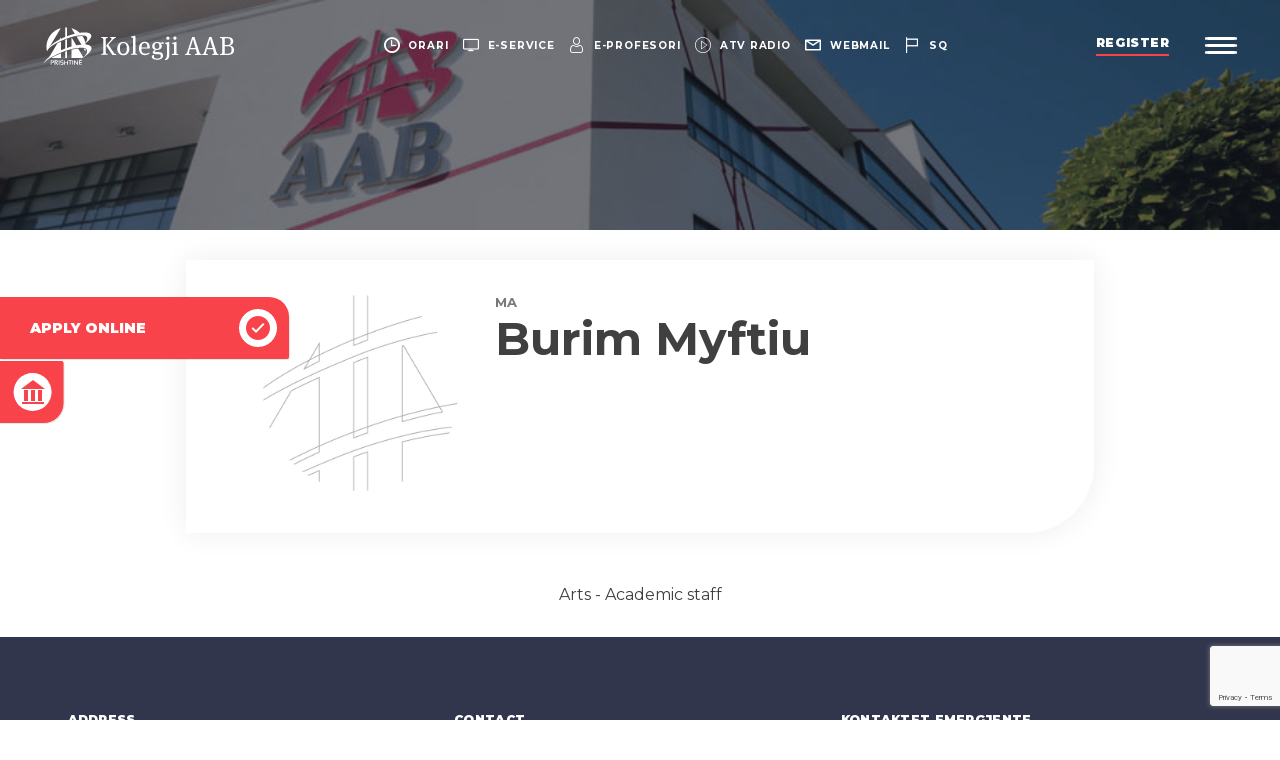

--- FILE ---
content_type: text/html; charset=utf-8
request_url: https://www.google.com/recaptcha/api2/anchor?ar=1&k=6LcmaJMUAAAAAGtB5Bw8vvDV8hMPzrCFliD5F-yU&co=aHR0cHM6Ly9hYWItZWR1Lm5ldDo0NDM.&hl=en&v=N67nZn4AqZkNcbeMu4prBgzg&size=invisible&anchor-ms=20000&execute-ms=30000&cb=xrit4bqyu3kg
body_size: 48636
content:
<!DOCTYPE HTML><html dir="ltr" lang="en"><head><meta http-equiv="Content-Type" content="text/html; charset=UTF-8">
<meta http-equiv="X-UA-Compatible" content="IE=edge">
<title>reCAPTCHA</title>
<style type="text/css">
/* cyrillic-ext */
@font-face {
  font-family: 'Roboto';
  font-style: normal;
  font-weight: 400;
  font-stretch: 100%;
  src: url(//fonts.gstatic.com/s/roboto/v48/KFO7CnqEu92Fr1ME7kSn66aGLdTylUAMa3GUBHMdazTgWw.woff2) format('woff2');
  unicode-range: U+0460-052F, U+1C80-1C8A, U+20B4, U+2DE0-2DFF, U+A640-A69F, U+FE2E-FE2F;
}
/* cyrillic */
@font-face {
  font-family: 'Roboto';
  font-style: normal;
  font-weight: 400;
  font-stretch: 100%;
  src: url(//fonts.gstatic.com/s/roboto/v48/KFO7CnqEu92Fr1ME7kSn66aGLdTylUAMa3iUBHMdazTgWw.woff2) format('woff2');
  unicode-range: U+0301, U+0400-045F, U+0490-0491, U+04B0-04B1, U+2116;
}
/* greek-ext */
@font-face {
  font-family: 'Roboto';
  font-style: normal;
  font-weight: 400;
  font-stretch: 100%;
  src: url(//fonts.gstatic.com/s/roboto/v48/KFO7CnqEu92Fr1ME7kSn66aGLdTylUAMa3CUBHMdazTgWw.woff2) format('woff2');
  unicode-range: U+1F00-1FFF;
}
/* greek */
@font-face {
  font-family: 'Roboto';
  font-style: normal;
  font-weight: 400;
  font-stretch: 100%;
  src: url(//fonts.gstatic.com/s/roboto/v48/KFO7CnqEu92Fr1ME7kSn66aGLdTylUAMa3-UBHMdazTgWw.woff2) format('woff2');
  unicode-range: U+0370-0377, U+037A-037F, U+0384-038A, U+038C, U+038E-03A1, U+03A3-03FF;
}
/* math */
@font-face {
  font-family: 'Roboto';
  font-style: normal;
  font-weight: 400;
  font-stretch: 100%;
  src: url(//fonts.gstatic.com/s/roboto/v48/KFO7CnqEu92Fr1ME7kSn66aGLdTylUAMawCUBHMdazTgWw.woff2) format('woff2');
  unicode-range: U+0302-0303, U+0305, U+0307-0308, U+0310, U+0312, U+0315, U+031A, U+0326-0327, U+032C, U+032F-0330, U+0332-0333, U+0338, U+033A, U+0346, U+034D, U+0391-03A1, U+03A3-03A9, U+03B1-03C9, U+03D1, U+03D5-03D6, U+03F0-03F1, U+03F4-03F5, U+2016-2017, U+2034-2038, U+203C, U+2040, U+2043, U+2047, U+2050, U+2057, U+205F, U+2070-2071, U+2074-208E, U+2090-209C, U+20D0-20DC, U+20E1, U+20E5-20EF, U+2100-2112, U+2114-2115, U+2117-2121, U+2123-214F, U+2190, U+2192, U+2194-21AE, U+21B0-21E5, U+21F1-21F2, U+21F4-2211, U+2213-2214, U+2216-22FF, U+2308-230B, U+2310, U+2319, U+231C-2321, U+2336-237A, U+237C, U+2395, U+239B-23B7, U+23D0, U+23DC-23E1, U+2474-2475, U+25AF, U+25B3, U+25B7, U+25BD, U+25C1, U+25CA, U+25CC, U+25FB, U+266D-266F, U+27C0-27FF, U+2900-2AFF, U+2B0E-2B11, U+2B30-2B4C, U+2BFE, U+3030, U+FF5B, U+FF5D, U+1D400-1D7FF, U+1EE00-1EEFF;
}
/* symbols */
@font-face {
  font-family: 'Roboto';
  font-style: normal;
  font-weight: 400;
  font-stretch: 100%;
  src: url(//fonts.gstatic.com/s/roboto/v48/KFO7CnqEu92Fr1ME7kSn66aGLdTylUAMaxKUBHMdazTgWw.woff2) format('woff2');
  unicode-range: U+0001-000C, U+000E-001F, U+007F-009F, U+20DD-20E0, U+20E2-20E4, U+2150-218F, U+2190, U+2192, U+2194-2199, U+21AF, U+21E6-21F0, U+21F3, U+2218-2219, U+2299, U+22C4-22C6, U+2300-243F, U+2440-244A, U+2460-24FF, U+25A0-27BF, U+2800-28FF, U+2921-2922, U+2981, U+29BF, U+29EB, U+2B00-2BFF, U+4DC0-4DFF, U+FFF9-FFFB, U+10140-1018E, U+10190-1019C, U+101A0, U+101D0-101FD, U+102E0-102FB, U+10E60-10E7E, U+1D2C0-1D2D3, U+1D2E0-1D37F, U+1F000-1F0FF, U+1F100-1F1AD, U+1F1E6-1F1FF, U+1F30D-1F30F, U+1F315, U+1F31C, U+1F31E, U+1F320-1F32C, U+1F336, U+1F378, U+1F37D, U+1F382, U+1F393-1F39F, U+1F3A7-1F3A8, U+1F3AC-1F3AF, U+1F3C2, U+1F3C4-1F3C6, U+1F3CA-1F3CE, U+1F3D4-1F3E0, U+1F3ED, U+1F3F1-1F3F3, U+1F3F5-1F3F7, U+1F408, U+1F415, U+1F41F, U+1F426, U+1F43F, U+1F441-1F442, U+1F444, U+1F446-1F449, U+1F44C-1F44E, U+1F453, U+1F46A, U+1F47D, U+1F4A3, U+1F4B0, U+1F4B3, U+1F4B9, U+1F4BB, U+1F4BF, U+1F4C8-1F4CB, U+1F4D6, U+1F4DA, U+1F4DF, U+1F4E3-1F4E6, U+1F4EA-1F4ED, U+1F4F7, U+1F4F9-1F4FB, U+1F4FD-1F4FE, U+1F503, U+1F507-1F50B, U+1F50D, U+1F512-1F513, U+1F53E-1F54A, U+1F54F-1F5FA, U+1F610, U+1F650-1F67F, U+1F687, U+1F68D, U+1F691, U+1F694, U+1F698, U+1F6AD, U+1F6B2, U+1F6B9-1F6BA, U+1F6BC, U+1F6C6-1F6CF, U+1F6D3-1F6D7, U+1F6E0-1F6EA, U+1F6F0-1F6F3, U+1F6F7-1F6FC, U+1F700-1F7FF, U+1F800-1F80B, U+1F810-1F847, U+1F850-1F859, U+1F860-1F887, U+1F890-1F8AD, U+1F8B0-1F8BB, U+1F8C0-1F8C1, U+1F900-1F90B, U+1F93B, U+1F946, U+1F984, U+1F996, U+1F9E9, U+1FA00-1FA6F, U+1FA70-1FA7C, U+1FA80-1FA89, U+1FA8F-1FAC6, U+1FACE-1FADC, U+1FADF-1FAE9, U+1FAF0-1FAF8, U+1FB00-1FBFF;
}
/* vietnamese */
@font-face {
  font-family: 'Roboto';
  font-style: normal;
  font-weight: 400;
  font-stretch: 100%;
  src: url(//fonts.gstatic.com/s/roboto/v48/KFO7CnqEu92Fr1ME7kSn66aGLdTylUAMa3OUBHMdazTgWw.woff2) format('woff2');
  unicode-range: U+0102-0103, U+0110-0111, U+0128-0129, U+0168-0169, U+01A0-01A1, U+01AF-01B0, U+0300-0301, U+0303-0304, U+0308-0309, U+0323, U+0329, U+1EA0-1EF9, U+20AB;
}
/* latin-ext */
@font-face {
  font-family: 'Roboto';
  font-style: normal;
  font-weight: 400;
  font-stretch: 100%;
  src: url(//fonts.gstatic.com/s/roboto/v48/KFO7CnqEu92Fr1ME7kSn66aGLdTylUAMa3KUBHMdazTgWw.woff2) format('woff2');
  unicode-range: U+0100-02BA, U+02BD-02C5, U+02C7-02CC, U+02CE-02D7, U+02DD-02FF, U+0304, U+0308, U+0329, U+1D00-1DBF, U+1E00-1E9F, U+1EF2-1EFF, U+2020, U+20A0-20AB, U+20AD-20C0, U+2113, U+2C60-2C7F, U+A720-A7FF;
}
/* latin */
@font-face {
  font-family: 'Roboto';
  font-style: normal;
  font-weight: 400;
  font-stretch: 100%;
  src: url(//fonts.gstatic.com/s/roboto/v48/KFO7CnqEu92Fr1ME7kSn66aGLdTylUAMa3yUBHMdazQ.woff2) format('woff2');
  unicode-range: U+0000-00FF, U+0131, U+0152-0153, U+02BB-02BC, U+02C6, U+02DA, U+02DC, U+0304, U+0308, U+0329, U+2000-206F, U+20AC, U+2122, U+2191, U+2193, U+2212, U+2215, U+FEFF, U+FFFD;
}
/* cyrillic-ext */
@font-face {
  font-family: 'Roboto';
  font-style: normal;
  font-weight: 500;
  font-stretch: 100%;
  src: url(//fonts.gstatic.com/s/roboto/v48/KFO7CnqEu92Fr1ME7kSn66aGLdTylUAMa3GUBHMdazTgWw.woff2) format('woff2');
  unicode-range: U+0460-052F, U+1C80-1C8A, U+20B4, U+2DE0-2DFF, U+A640-A69F, U+FE2E-FE2F;
}
/* cyrillic */
@font-face {
  font-family: 'Roboto';
  font-style: normal;
  font-weight: 500;
  font-stretch: 100%;
  src: url(//fonts.gstatic.com/s/roboto/v48/KFO7CnqEu92Fr1ME7kSn66aGLdTylUAMa3iUBHMdazTgWw.woff2) format('woff2');
  unicode-range: U+0301, U+0400-045F, U+0490-0491, U+04B0-04B1, U+2116;
}
/* greek-ext */
@font-face {
  font-family: 'Roboto';
  font-style: normal;
  font-weight: 500;
  font-stretch: 100%;
  src: url(//fonts.gstatic.com/s/roboto/v48/KFO7CnqEu92Fr1ME7kSn66aGLdTylUAMa3CUBHMdazTgWw.woff2) format('woff2');
  unicode-range: U+1F00-1FFF;
}
/* greek */
@font-face {
  font-family: 'Roboto';
  font-style: normal;
  font-weight: 500;
  font-stretch: 100%;
  src: url(//fonts.gstatic.com/s/roboto/v48/KFO7CnqEu92Fr1ME7kSn66aGLdTylUAMa3-UBHMdazTgWw.woff2) format('woff2');
  unicode-range: U+0370-0377, U+037A-037F, U+0384-038A, U+038C, U+038E-03A1, U+03A3-03FF;
}
/* math */
@font-face {
  font-family: 'Roboto';
  font-style: normal;
  font-weight: 500;
  font-stretch: 100%;
  src: url(//fonts.gstatic.com/s/roboto/v48/KFO7CnqEu92Fr1ME7kSn66aGLdTylUAMawCUBHMdazTgWw.woff2) format('woff2');
  unicode-range: U+0302-0303, U+0305, U+0307-0308, U+0310, U+0312, U+0315, U+031A, U+0326-0327, U+032C, U+032F-0330, U+0332-0333, U+0338, U+033A, U+0346, U+034D, U+0391-03A1, U+03A3-03A9, U+03B1-03C9, U+03D1, U+03D5-03D6, U+03F0-03F1, U+03F4-03F5, U+2016-2017, U+2034-2038, U+203C, U+2040, U+2043, U+2047, U+2050, U+2057, U+205F, U+2070-2071, U+2074-208E, U+2090-209C, U+20D0-20DC, U+20E1, U+20E5-20EF, U+2100-2112, U+2114-2115, U+2117-2121, U+2123-214F, U+2190, U+2192, U+2194-21AE, U+21B0-21E5, U+21F1-21F2, U+21F4-2211, U+2213-2214, U+2216-22FF, U+2308-230B, U+2310, U+2319, U+231C-2321, U+2336-237A, U+237C, U+2395, U+239B-23B7, U+23D0, U+23DC-23E1, U+2474-2475, U+25AF, U+25B3, U+25B7, U+25BD, U+25C1, U+25CA, U+25CC, U+25FB, U+266D-266F, U+27C0-27FF, U+2900-2AFF, U+2B0E-2B11, U+2B30-2B4C, U+2BFE, U+3030, U+FF5B, U+FF5D, U+1D400-1D7FF, U+1EE00-1EEFF;
}
/* symbols */
@font-face {
  font-family: 'Roboto';
  font-style: normal;
  font-weight: 500;
  font-stretch: 100%;
  src: url(//fonts.gstatic.com/s/roboto/v48/KFO7CnqEu92Fr1ME7kSn66aGLdTylUAMaxKUBHMdazTgWw.woff2) format('woff2');
  unicode-range: U+0001-000C, U+000E-001F, U+007F-009F, U+20DD-20E0, U+20E2-20E4, U+2150-218F, U+2190, U+2192, U+2194-2199, U+21AF, U+21E6-21F0, U+21F3, U+2218-2219, U+2299, U+22C4-22C6, U+2300-243F, U+2440-244A, U+2460-24FF, U+25A0-27BF, U+2800-28FF, U+2921-2922, U+2981, U+29BF, U+29EB, U+2B00-2BFF, U+4DC0-4DFF, U+FFF9-FFFB, U+10140-1018E, U+10190-1019C, U+101A0, U+101D0-101FD, U+102E0-102FB, U+10E60-10E7E, U+1D2C0-1D2D3, U+1D2E0-1D37F, U+1F000-1F0FF, U+1F100-1F1AD, U+1F1E6-1F1FF, U+1F30D-1F30F, U+1F315, U+1F31C, U+1F31E, U+1F320-1F32C, U+1F336, U+1F378, U+1F37D, U+1F382, U+1F393-1F39F, U+1F3A7-1F3A8, U+1F3AC-1F3AF, U+1F3C2, U+1F3C4-1F3C6, U+1F3CA-1F3CE, U+1F3D4-1F3E0, U+1F3ED, U+1F3F1-1F3F3, U+1F3F5-1F3F7, U+1F408, U+1F415, U+1F41F, U+1F426, U+1F43F, U+1F441-1F442, U+1F444, U+1F446-1F449, U+1F44C-1F44E, U+1F453, U+1F46A, U+1F47D, U+1F4A3, U+1F4B0, U+1F4B3, U+1F4B9, U+1F4BB, U+1F4BF, U+1F4C8-1F4CB, U+1F4D6, U+1F4DA, U+1F4DF, U+1F4E3-1F4E6, U+1F4EA-1F4ED, U+1F4F7, U+1F4F9-1F4FB, U+1F4FD-1F4FE, U+1F503, U+1F507-1F50B, U+1F50D, U+1F512-1F513, U+1F53E-1F54A, U+1F54F-1F5FA, U+1F610, U+1F650-1F67F, U+1F687, U+1F68D, U+1F691, U+1F694, U+1F698, U+1F6AD, U+1F6B2, U+1F6B9-1F6BA, U+1F6BC, U+1F6C6-1F6CF, U+1F6D3-1F6D7, U+1F6E0-1F6EA, U+1F6F0-1F6F3, U+1F6F7-1F6FC, U+1F700-1F7FF, U+1F800-1F80B, U+1F810-1F847, U+1F850-1F859, U+1F860-1F887, U+1F890-1F8AD, U+1F8B0-1F8BB, U+1F8C0-1F8C1, U+1F900-1F90B, U+1F93B, U+1F946, U+1F984, U+1F996, U+1F9E9, U+1FA00-1FA6F, U+1FA70-1FA7C, U+1FA80-1FA89, U+1FA8F-1FAC6, U+1FACE-1FADC, U+1FADF-1FAE9, U+1FAF0-1FAF8, U+1FB00-1FBFF;
}
/* vietnamese */
@font-face {
  font-family: 'Roboto';
  font-style: normal;
  font-weight: 500;
  font-stretch: 100%;
  src: url(//fonts.gstatic.com/s/roboto/v48/KFO7CnqEu92Fr1ME7kSn66aGLdTylUAMa3OUBHMdazTgWw.woff2) format('woff2');
  unicode-range: U+0102-0103, U+0110-0111, U+0128-0129, U+0168-0169, U+01A0-01A1, U+01AF-01B0, U+0300-0301, U+0303-0304, U+0308-0309, U+0323, U+0329, U+1EA0-1EF9, U+20AB;
}
/* latin-ext */
@font-face {
  font-family: 'Roboto';
  font-style: normal;
  font-weight: 500;
  font-stretch: 100%;
  src: url(//fonts.gstatic.com/s/roboto/v48/KFO7CnqEu92Fr1ME7kSn66aGLdTylUAMa3KUBHMdazTgWw.woff2) format('woff2');
  unicode-range: U+0100-02BA, U+02BD-02C5, U+02C7-02CC, U+02CE-02D7, U+02DD-02FF, U+0304, U+0308, U+0329, U+1D00-1DBF, U+1E00-1E9F, U+1EF2-1EFF, U+2020, U+20A0-20AB, U+20AD-20C0, U+2113, U+2C60-2C7F, U+A720-A7FF;
}
/* latin */
@font-face {
  font-family: 'Roboto';
  font-style: normal;
  font-weight: 500;
  font-stretch: 100%;
  src: url(//fonts.gstatic.com/s/roboto/v48/KFO7CnqEu92Fr1ME7kSn66aGLdTylUAMa3yUBHMdazQ.woff2) format('woff2');
  unicode-range: U+0000-00FF, U+0131, U+0152-0153, U+02BB-02BC, U+02C6, U+02DA, U+02DC, U+0304, U+0308, U+0329, U+2000-206F, U+20AC, U+2122, U+2191, U+2193, U+2212, U+2215, U+FEFF, U+FFFD;
}
/* cyrillic-ext */
@font-face {
  font-family: 'Roboto';
  font-style: normal;
  font-weight: 900;
  font-stretch: 100%;
  src: url(//fonts.gstatic.com/s/roboto/v48/KFO7CnqEu92Fr1ME7kSn66aGLdTylUAMa3GUBHMdazTgWw.woff2) format('woff2');
  unicode-range: U+0460-052F, U+1C80-1C8A, U+20B4, U+2DE0-2DFF, U+A640-A69F, U+FE2E-FE2F;
}
/* cyrillic */
@font-face {
  font-family: 'Roboto';
  font-style: normal;
  font-weight: 900;
  font-stretch: 100%;
  src: url(//fonts.gstatic.com/s/roboto/v48/KFO7CnqEu92Fr1ME7kSn66aGLdTylUAMa3iUBHMdazTgWw.woff2) format('woff2');
  unicode-range: U+0301, U+0400-045F, U+0490-0491, U+04B0-04B1, U+2116;
}
/* greek-ext */
@font-face {
  font-family: 'Roboto';
  font-style: normal;
  font-weight: 900;
  font-stretch: 100%;
  src: url(//fonts.gstatic.com/s/roboto/v48/KFO7CnqEu92Fr1ME7kSn66aGLdTylUAMa3CUBHMdazTgWw.woff2) format('woff2');
  unicode-range: U+1F00-1FFF;
}
/* greek */
@font-face {
  font-family: 'Roboto';
  font-style: normal;
  font-weight: 900;
  font-stretch: 100%;
  src: url(//fonts.gstatic.com/s/roboto/v48/KFO7CnqEu92Fr1ME7kSn66aGLdTylUAMa3-UBHMdazTgWw.woff2) format('woff2');
  unicode-range: U+0370-0377, U+037A-037F, U+0384-038A, U+038C, U+038E-03A1, U+03A3-03FF;
}
/* math */
@font-face {
  font-family: 'Roboto';
  font-style: normal;
  font-weight: 900;
  font-stretch: 100%;
  src: url(//fonts.gstatic.com/s/roboto/v48/KFO7CnqEu92Fr1ME7kSn66aGLdTylUAMawCUBHMdazTgWw.woff2) format('woff2');
  unicode-range: U+0302-0303, U+0305, U+0307-0308, U+0310, U+0312, U+0315, U+031A, U+0326-0327, U+032C, U+032F-0330, U+0332-0333, U+0338, U+033A, U+0346, U+034D, U+0391-03A1, U+03A3-03A9, U+03B1-03C9, U+03D1, U+03D5-03D6, U+03F0-03F1, U+03F4-03F5, U+2016-2017, U+2034-2038, U+203C, U+2040, U+2043, U+2047, U+2050, U+2057, U+205F, U+2070-2071, U+2074-208E, U+2090-209C, U+20D0-20DC, U+20E1, U+20E5-20EF, U+2100-2112, U+2114-2115, U+2117-2121, U+2123-214F, U+2190, U+2192, U+2194-21AE, U+21B0-21E5, U+21F1-21F2, U+21F4-2211, U+2213-2214, U+2216-22FF, U+2308-230B, U+2310, U+2319, U+231C-2321, U+2336-237A, U+237C, U+2395, U+239B-23B7, U+23D0, U+23DC-23E1, U+2474-2475, U+25AF, U+25B3, U+25B7, U+25BD, U+25C1, U+25CA, U+25CC, U+25FB, U+266D-266F, U+27C0-27FF, U+2900-2AFF, U+2B0E-2B11, U+2B30-2B4C, U+2BFE, U+3030, U+FF5B, U+FF5D, U+1D400-1D7FF, U+1EE00-1EEFF;
}
/* symbols */
@font-face {
  font-family: 'Roboto';
  font-style: normal;
  font-weight: 900;
  font-stretch: 100%;
  src: url(//fonts.gstatic.com/s/roboto/v48/KFO7CnqEu92Fr1ME7kSn66aGLdTylUAMaxKUBHMdazTgWw.woff2) format('woff2');
  unicode-range: U+0001-000C, U+000E-001F, U+007F-009F, U+20DD-20E0, U+20E2-20E4, U+2150-218F, U+2190, U+2192, U+2194-2199, U+21AF, U+21E6-21F0, U+21F3, U+2218-2219, U+2299, U+22C4-22C6, U+2300-243F, U+2440-244A, U+2460-24FF, U+25A0-27BF, U+2800-28FF, U+2921-2922, U+2981, U+29BF, U+29EB, U+2B00-2BFF, U+4DC0-4DFF, U+FFF9-FFFB, U+10140-1018E, U+10190-1019C, U+101A0, U+101D0-101FD, U+102E0-102FB, U+10E60-10E7E, U+1D2C0-1D2D3, U+1D2E0-1D37F, U+1F000-1F0FF, U+1F100-1F1AD, U+1F1E6-1F1FF, U+1F30D-1F30F, U+1F315, U+1F31C, U+1F31E, U+1F320-1F32C, U+1F336, U+1F378, U+1F37D, U+1F382, U+1F393-1F39F, U+1F3A7-1F3A8, U+1F3AC-1F3AF, U+1F3C2, U+1F3C4-1F3C6, U+1F3CA-1F3CE, U+1F3D4-1F3E0, U+1F3ED, U+1F3F1-1F3F3, U+1F3F5-1F3F7, U+1F408, U+1F415, U+1F41F, U+1F426, U+1F43F, U+1F441-1F442, U+1F444, U+1F446-1F449, U+1F44C-1F44E, U+1F453, U+1F46A, U+1F47D, U+1F4A3, U+1F4B0, U+1F4B3, U+1F4B9, U+1F4BB, U+1F4BF, U+1F4C8-1F4CB, U+1F4D6, U+1F4DA, U+1F4DF, U+1F4E3-1F4E6, U+1F4EA-1F4ED, U+1F4F7, U+1F4F9-1F4FB, U+1F4FD-1F4FE, U+1F503, U+1F507-1F50B, U+1F50D, U+1F512-1F513, U+1F53E-1F54A, U+1F54F-1F5FA, U+1F610, U+1F650-1F67F, U+1F687, U+1F68D, U+1F691, U+1F694, U+1F698, U+1F6AD, U+1F6B2, U+1F6B9-1F6BA, U+1F6BC, U+1F6C6-1F6CF, U+1F6D3-1F6D7, U+1F6E0-1F6EA, U+1F6F0-1F6F3, U+1F6F7-1F6FC, U+1F700-1F7FF, U+1F800-1F80B, U+1F810-1F847, U+1F850-1F859, U+1F860-1F887, U+1F890-1F8AD, U+1F8B0-1F8BB, U+1F8C0-1F8C1, U+1F900-1F90B, U+1F93B, U+1F946, U+1F984, U+1F996, U+1F9E9, U+1FA00-1FA6F, U+1FA70-1FA7C, U+1FA80-1FA89, U+1FA8F-1FAC6, U+1FACE-1FADC, U+1FADF-1FAE9, U+1FAF0-1FAF8, U+1FB00-1FBFF;
}
/* vietnamese */
@font-face {
  font-family: 'Roboto';
  font-style: normal;
  font-weight: 900;
  font-stretch: 100%;
  src: url(//fonts.gstatic.com/s/roboto/v48/KFO7CnqEu92Fr1ME7kSn66aGLdTylUAMa3OUBHMdazTgWw.woff2) format('woff2');
  unicode-range: U+0102-0103, U+0110-0111, U+0128-0129, U+0168-0169, U+01A0-01A1, U+01AF-01B0, U+0300-0301, U+0303-0304, U+0308-0309, U+0323, U+0329, U+1EA0-1EF9, U+20AB;
}
/* latin-ext */
@font-face {
  font-family: 'Roboto';
  font-style: normal;
  font-weight: 900;
  font-stretch: 100%;
  src: url(//fonts.gstatic.com/s/roboto/v48/KFO7CnqEu92Fr1ME7kSn66aGLdTylUAMa3KUBHMdazTgWw.woff2) format('woff2');
  unicode-range: U+0100-02BA, U+02BD-02C5, U+02C7-02CC, U+02CE-02D7, U+02DD-02FF, U+0304, U+0308, U+0329, U+1D00-1DBF, U+1E00-1E9F, U+1EF2-1EFF, U+2020, U+20A0-20AB, U+20AD-20C0, U+2113, U+2C60-2C7F, U+A720-A7FF;
}
/* latin */
@font-face {
  font-family: 'Roboto';
  font-style: normal;
  font-weight: 900;
  font-stretch: 100%;
  src: url(//fonts.gstatic.com/s/roboto/v48/KFO7CnqEu92Fr1ME7kSn66aGLdTylUAMa3yUBHMdazQ.woff2) format('woff2');
  unicode-range: U+0000-00FF, U+0131, U+0152-0153, U+02BB-02BC, U+02C6, U+02DA, U+02DC, U+0304, U+0308, U+0329, U+2000-206F, U+20AC, U+2122, U+2191, U+2193, U+2212, U+2215, U+FEFF, U+FFFD;
}

</style>
<link rel="stylesheet" type="text/css" href="https://www.gstatic.com/recaptcha/releases/N67nZn4AqZkNcbeMu4prBgzg/styles__ltr.css">
<script nonce="fungSKM_NyuCVVQ5b0VTqQ" type="text/javascript">window['__recaptcha_api'] = 'https://www.google.com/recaptcha/api2/';</script>
<script type="text/javascript" src="https://www.gstatic.com/recaptcha/releases/N67nZn4AqZkNcbeMu4prBgzg/recaptcha__en.js" nonce="fungSKM_NyuCVVQ5b0VTqQ">
      
    </script></head>
<body><div id="rc-anchor-alert" class="rc-anchor-alert"></div>
<input type="hidden" id="recaptcha-token" value="[base64]">
<script type="text/javascript" nonce="fungSKM_NyuCVVQ5b0VTqQ">
      recaptcha.anchor.Main.init("[\x22ainput\x22,[\x22bgdata\x22,\x22\x22,\[base64]/[base64]/[base64]/[base64]/[base64]/[base64]/KGcoTywyNTMsTy5PKSxVRyhPLEMpKTpnKE8sMjUzLEMpLE8pKSxsKSksTykpfSxieT1mdW5jdGlvbihDLE8sdSxsKXtmb3IobD0odT1SKEMpLDApO08+MDtPLS0pbD1sPDw4fFooQyk7ZyhDLHUsbCl9LFVHPWZ1bmN0aW9uKEMsTyl7Qy5pLmxlbmd0aD4xMDQ/[base64]/[base64]/[base64]/[base64]/[base64]/[base64]/[base64]\\u003d\x22,\[base64]\x22,\x22bVtVw74Rwow6wr7DksK4w7fDlXZWw7EKw7vDrB07ccOVwpx/ZsKfIkbCnwrDsEorQMKfTVnCoRJkIsKnOsKNw4vCuwTDqEQ9wqEEwrB7w7Nkw6PDnMO1w6/DkcKvfBfDuho2U1hrFxILwrpfwoklwodGw5t2Ph7CthHCn8K0wos6w6Niw4fCp24Aw4bClAnDm8Kaw7TChErDqS3CuMOdFTVtM8OHw6lpwqjCtcOAwrstwrZ1w7ExSMORwrXDq8KAHHrCkMOnwpE1w5rDmRcGw6rDn8KaMkQzegPCsDNxYMOFW13DhsKQwqzCuC/Cm8OYw6jCrcKowpIZVMKUZ8KjEcOZwqrDgmh2wpRUwp/Ct2kCAsKaZ8K6RijCsH8JJsKVwoDDhsOrHg4GPU3Ckn/CvnbCoXQkO8OcbMOlV1nCqGTDqR7DjWHDmMOgZcOCwqLCmcOHwrV4BQbDj8OSKsOfwpHCs8K5OMK/RQ59eEDDgcOjD8O/O1Yyw7xww7HDtTo8w4vDlsK+wrwEw5ogbkQpDghKwpphwqzChWU7T8Kzw6rCrQojPArDujxPAMKtfcOJfxnDi8OGwpAwO8KVLh5Nw7Ezw5zDp8OKBQTDq1fDjcK1MXgAw4XCj8Kfw5vCmsOwwqXCv10Wwq/CiyPCq8OXFEhZXSk5wrbCicOkw6/Cr8KCw4EWWx5zd38WwpPCqmHDtlrClcO+w4vDlsKYX2jDklLCmMOUw4rDssK0woEqID/ClhokGiDCv8OOMnvCk3bCkcOBwr3CgmMjeQtow77DoXDCiAhHDn9mw5TDjT1/[base64]/CgMO8YwgoTMO+dxE7w41+w4ReSTYNXMOsUxNNSMKTNy3DgG7Cg8KSw453w73Cp8KVw4PCmsKZeG4jwo18d8KnIz3DhsKLwoNgYwttwofCpjPDiTgUIcO+wplPwq11UMK/TMOPwrHDh0cMXTledkbDh1DCrmbCgcONwqbDk8KKFcKBAU1EwqbDhjomEsKGw7bChnMqNUvCsyRswq19GMKrCgjDn8OoA8KZQyV0XzcGMsOUMzPCncOTw4M/[base64]/CrV/Dn8KxwqTCusK2woxIw6HChcKLeUrDuMKUR8KBwrhQwp0Mw7vCtjUGwqQ0wo3DrD5ywrDDocOBwpJzchbDgFY3w6TCp2vDtlLCk8O/EMKvQMK+w4zChsK5w5PCmsK4CcK8wqzDmsKyw4RCw7x8RiE0cWk/W8KabBHDk8KXSsK4w6VRJzZbwp57G8O9N8K5QcOuwoIowohZN8OEwolJBMKcw5N5w5lBVsKqfMO0CcOxGFBLwo/CnUzDkMOJwpzDrcK6ecKTR1MUJ30PfUsPw7FBQknDucOAwqM7Pzcvw54XDWvCgcOXw4TCnkXDs8OOQsOqcsKiwr8qVcO8YhEMRHgPbRvDhyLDqcKoUsKJw4zCkMK3VQLCmMKLaTHDnMKqcBkuCsKdYcO/w7jCog/Dh8KTw4zDt8OMwr7DgUBpBDk7woUQWinDq8K3wpU+w5kawo8BwpPDs8O4LCV7wr1rw5TCgzvDj8OBLMKzL8O9wqHDgMOYN14gwqgSRGs7XMKJw5/CsTXDlsKRwqsZV8KuOjg4w5XCpEXDqinDtH/CvMO4wrxnWcK5wpbCrMKxEMK8w7xZwrXDr0zDicK7RsOtwoV3wrlYah4Lwo/[base64]/Dt2kYfMOSw5vDrThvw5/Dl8Ovwolow4bCqcOOIA/CuMOzGlUCw7zCv8KJw7QUwrEUw7/DoyxZwq/[base64]/DtcO5wrRjw5JVWMOKS8Kcw6bDpMKbXDDCusKSw5HCg8OEHjbCi3/DnRNzwpUTwo3Dm8OcR0XDsDPCn8OWBQDCrsOowqBvBcOww5AMw6ELNAUJbcK8E1LCosOPw6p8w4fChsKjw7YwLi3DsWPCkTpew7pgwq4wcCIJw5pMWzPDn0kuw4/DnsOXfA9Lw4pOw4cuwobDkCLCgjTCqcOcw6/DvsKELhdiScK3wqjDrQTDkAI4G8O+M8Ovw7cKJsODwrfCjMKkwrXDoMOcTRZOTkDDknfCmMKLwqXDlA5Lw7PCrMO4W1XCn8KVR8OtGsOrwqHDmwXCtjtEenjDtVkCwr3CtBRNQ8KtL8KeYlPDtWHCpDgPUsObNsOawr/CpmUjw4TCucKaw6dRKF7Dong3QB7DlipnwpTDuiXDnX3DrTMJwo5xwovCoD5TPlYvQcKsJ2gqaMOwwr4gwrk8w5JXwpwCTEnDqTVNDcO/XMKPw4vCsMOpw57Ck1MkWcOew4g3WsO/[base64]/w5RVV8KYAsKzfmQhQk/[base64]/[base64]/[base64]/[base64]/[base64]/[base64]/DphvDqTzDrTdWwqF/BXDCnsOgw6zCtcKTw6TCv8OxIsKvIcKDw4PCt3rDicKZw4Jiw7nCtkdwwoDDocKaJxA4wo7CnDHDqznCkcOSwqHCgVxIwpFqwonDnMOPD8KsesO2eX5HIxsZd8OGwqMfw6w1f042EsOyBlc1C0PDjTh3V8OHJj4/HMK0CUzCnmzCqlsnwoxPw5vClcKnw5ljwqLDix9EJjtJwq7CvsOuw4DCjW/[base64]/DqMOcw4rDs8KvQnUywp7Dv8Kbwp0afHvDn8OKf0zDh8OrTE7DncKCw7cKY8OYaMKxwo0HaVfDlcOiwrLDpnDCj8K6w7HCjEjDmMKowqMuVWRPA3Emwr/CqcK3ZDfDoi4dScOJw5Bqw6Ajw5heCXHCpMOzE3bCnsKkH8OJwrHDlxlsw7vColNpwppuwpLDjSvDqsOMw498PcKQwp/[base64]/fsONwp9FecKQworCowDCgcKrCMKnUsOhWMOKScOGw4VrwrkOwpIZw5BZw607TWLDiE3ClGB1w4Miw5MffC/CiMO3wr3CoMOmS1vDpx/[base64]/wonCq8KQw7AwwpfCjMOfw7jCvglGC8KWwrTDncKxw5s3asKuw4PDhsOvwr44EsONPzvCpXtswr3CtcO5G0LDnQ9zw45eUixgZ0bCk8KHRA9JwpRYwqMIMw1DehYyw4LDiMOfwqdfwoJ/[base64]/HcO+GivClcOwIGVNLsOsw6HCpBnDrsOFPG4EwoTCtXjCicKLw7/[base64]/[base64]/[base64]/DgG3CkxdvLwbDslXDsD4rw78cfW7Cj8O0wrXDkMOwwqBhJMOON8KuA8OSR8KxwqFnw5gbI8O+w6gjwrnDlFITIsODc8K3AcOvUQXCiMKXaj3Cj8OzwpHCj1XClHIyc8OMwonCkTIsLwQuw6LDqMOiwqouw6Mkwp/CpmIOw6nDhcOawoIsPCrDqsO1HhBAC2LDtMKEw6oSw65/KsKLTzrCvmcQdsKOw7vDv0dHPmtOw4bCrRdAwqcHwqrCuWLDvnVkFcKAeRzCrMOwwrEXQj7DpR/[base64]/DrTtUC8K6wo7Cri7CjhBCw7wGwrcPOUkFw77CkXrCiXbDuMKMw5cEw6gmZ8O/w5UQwrHCosKDZQrDqMOXaMKPD8KTw5bDqMOow4vDnxnDrDQKFR/CviF9WlrCusO8w7EPwpXDl8Ojwq3DgA1mw6weKkbDqj85wqnDuj7Dkll2wrvDrgTDmzfChcKxw4haGsOAG8Krw5bDnsK4cWRAw7rDm8OpDjsRbMKdSR/DsiAkw4DDpQh2OsONwoRoFm/Do0ZCw7vDrcOgw4svwrN2wq7DmcK6wopLCg/ClB9mwrdAw63DscOwV8K2w7/DusKxCRMtw4UnA8KCCxTDvnNBcVXClsK+VUbDk8KGw7/DjW4AwrzCosOiwp0Zw4XCuMOMw5jCtcOdJ8K0ekxrd8Oiwrgpf3HCssOJwonCt1nDisO/w6LCk8KLZGBRYxDCgxzCusKZBTrDqibDlBTDkMOtw7MYwqRBw6PCtMKawr3Ch8K/XkfDr8KSw71hAQ4VwqY/[base64]/[base64]/DlMOwLhbCtcKNwojCrH3CusOPL1ZpTsOUw6PDtVshw4LCssOsfcOLw79gPcKBTUvCiMKMwr3CjQzDhREPwp1WeRVuw5HCvEtLwpoXw7nCucO8w5nDrcOTTE58wqIyw6NaCMO8YE/CtFTCu15uwqzCmcKeD8O1eXRvw7B7wq/[base64]/DkVgnVsKhQ8KtFMOhBsO/[base64]/fcO0W8OVwrRyw4sKw4sMcsKcw5ZBGMKZU3FkAMOmwoguwqvDhiNgCRJbw45qw6nCrTVRwrzDgsO0UyE+UcK3OXvCghbCicKjaMOrMWDCsm/DgMK9TcKxw6Vrwo/CusKuCGDCrcO8ejBrwr9cZiLDv3TDtBPDuHHDtXJmw403woxPw4R+w71vw6/Dq8O3VsKIVcKGwp/ClMOmwo9SZ8OLCSDCkMKMw4vChMKSwqMcJ0LDhFzDsMOLNSQNw6fDp8KXHTfDjVzDjxYSw5LCg8OGexVSbWo1wqABw4TCsh42wqRFasOiwog2w50/w7/[base64]/[base64]/w6MIWyBEwrRVEMKgw48vw6LCqcOhwoNsFMOXwq0iHcKbwrvDpsKAwrXCig41w4PCmCY5WMKlLsO3GsK/w6VAw68Ew4dEYmHCicOuF33CscKgAml4w7/CkTkcX3fCncO4wrxew6kXD1dUecOFw6vDpj7Dg8OqUMKhYMKFPcOVal3CosOOw5HCqjUHw5HCvMK3w57Cum9/wrzCqMO8wrFswpJNw5vDkX8HOx/Cn8OkfMO0w5EAw7rDgDbDsUoGw5Atw6LCkgDCnzJnIsK7LlbDisKuDSnDsRsiDcKuwr/DqsK0csKGOldgw4AXCMK+w4bCl8KEw6jCgcKjcwc5wpLCoC93B8K1w6nCmUMTTi3DoMK/wrYXw6vDrwtxDMKnwoDDuh7DgF0TwonDjcO4woPCt8ORw7pIRcOVQEIsb8ONZHhpDkBOw7XDgHg+wrZ6w5h5w6jDiltRw5/CqG0vw4V7w5xaSCDDpcKXwplWw6RoZhdhw65Hw7/Dn8KOEwQVO3zDtE7DlcKAwrjDiHgPw6Abw4XDjg/[base64]/w4NCw73Ckk5iwq/DvcKJwo3Cl8KzBBwoDcK3WCTDqDzDsj9swoLCrcKRwoTDrBPDsMKbAl7DjMOYwoDDqcO8UDHDl0fCkQ4Lwq3Dh8KUCMKycMKgw6lkwo3DocONwqMHw7HCtcKjw4zCnyTDt3lUScO6wq4QJEDCq8KRw4fCt8Otwp/[base64]/wobDosKnwok4w5NoHH98wo9fASTCiE7Du8OGF3XCqHLDtTtiOcOqworDnGdMwrzCnsKDfHNfw7TCt8OgVcKgBRTDuAvCuisKwq9zbCDCj8OwwpY2f17Dmz3Dv8OyLknDrMK8ETBbJ8KOHRNNwozDnMODYWUHw5t/EAUww6IXGQHCgcKVwpkCZsKYw7bCsMKHBiLDn8K/w4jCqDrCr8Klw78UwowLAU/Dj8K+OcOBAD/[base64]/DjsKUwrs0w7ROwqAJw5s6w7LDksKPwofCoMK8ew4sEjhKN2x3wqAqw63DqMOLw5nCgF3Cg8OZdjsRwolIMGccw5l2anLDtnfCgTsuw5Zcw5QPwpVWw4QDwofCii4lesOdw47CqH5XwqXCkknCicKbfMK2w7fDncKXwo3DusKbw7TDnjjCjUs/w57CgUh4P8OMw60Aw5nCiCbCucKGW8Kjw6/DqsOLOMKjwqpWFjDDocO+Fkl9BVFpN2h+PHbDucOtYl0sw41AwrELEV1LwpbDo8OLZ25vYMKnF0ETXX9WTsOYWsKLVcKQDMOmwqABw7ESwq0TwoYVw4pgWkI9N3Fbwqg0eUHDlMKzw4o5w5jCvnHDrBvDmMOHw6rCsj3CmMOkasKywrQnwp/Ctmw/[base64]/wpjCj8KhUcKTFj7Chw7Cvx3DjU96B8KGWQLCg8OrwqF3woFcRMKcwqDCgxXDocOjN1XClCUeJsKALsKVHibDnD3CiHjCnAdtfMKRwqXDohlMH0RMCTxCATY1w5JFXzzDgQzCqMKsw4nCoD87MlfDiyEOGEPCm8OZw6AGYMKvXycfwrRHK29gw4vDksOcw5/CpQEMwrt3Xg45woV9w7LCsDxMwrV0O8KgwrDCh8OMw7s/w7ViBsO+woXCvcKMAMO5wrzDnX7DoQ7CgcKYwqDDiQttIg1MworCiiTDocOWOy/CtAZgw7nDulvDswQ+w7F6wqjDtMOFwp5vwqzCrznDvcOmwpMNFw0TwrgtJsONw4vCiXjDhmbCuwfCrMOCwqJmwoXDvMK2wqnClRV9eMOSwq3DksO2wplFIxvDtsORwqI/Z8KOw5/[base64]/w5nDucO8wo0hwqHDl0kHecKHUMKSLsONw7XCqGd3T8OBBMOZYS3Dj0PDk3XDkXNWal7CsTsUw7/Dt1XDt2sTdcOIwp3Dh8OPw73Dslh9X8OoMCZGw4tUw6bCiC/[base64]/DtsKFw6nCm8O8woR9w5QuVhnDshfCjlTChzbDssOBw59qCcK3wpFTUcKPMMKwG8Oew4DDosOkw4BNwo9Hw7PDrQwbw7MJwp/DixxeecOcZcOGw6XCicOER0MqwqfDmUQXdwtKDCHDrsKtRcKnYww3WsOqR8OYwoXDo8Ogw6LDrcKcZ3PCgsOiT8ONw6TDtsKwWRnCqHU8w63ClcKPRxTDgsOawpjDly7CksOaTMKrSsKtS8OBw5jCksOUP8OAwoZ6wo1kD8OEwrlmwo0zPF03wqVuwpXCisOWwqxtwr/CrMOBwqNuw57DvVjDlsOXw4/[base64]/DvkAswq/DpxXDs3XDt8OOHlvCgMKKw5FsS8OIJBd1EQfDrBUcwrNFFjfDuUzDusOCwqctw5huwqF9EsOzwq1+FMKBwp4neBZCw7zDtsOJGcOLZxczwoxgacKvwrJeEQ56w5XDqMOUw5YtbUTCgcKfN8OzwpvCvcKpw4HDkxnCgsKjGHXCsF7Dm2XCnAApDcK/[base64]/w5E3RcK+woXDv1cyPGDDnBrDiMKHw5zCpjICw63Cn8OZPMOYKX0nwrrClkRcwpM3Q8Kdwp/[base64]/DrcKXw7bCjA8pPMKFwoVDwrRWEcO8fDbCocOQZsK2JVzCiMKDwqEJwpIcDsKHwqnCki0tw5LDjcOMJSTCpzYWw6VvwrLDlMO1w5oswoTCqlIow5w+w5sxZHzChMOFLcOuJ8OSJcOYdsKuPj5OYh8BVn3DvMK/w7XCiTkJwo1ow5PCpcO9bsKVw5TCpgVEw6JOFVjCmjvDmlxvw4E3IybDiBEawqoUw75SCcKEd3BPw4oiZ8Owa0cmw7Vyw5LCkEwSw4hTw6F2w6rDgigODRB3C8KLSsKMasKVVkM2d8OmwoHCtsO7w70eG8K9P8KJw5jDqcOrM8O4wo/DkXwnH8Kzf1EcX8KCwotyQVLDssKtwqFJSVdPwrdVZMORwpJbb8Ofwo/DiVEuTVgWw4IdwpJMF3FvV8O4ZMK6CjfDmMOCwqHClUgFEMKKCwEEwrnCmcKBEMKjJcKMwrlKw7XCvzIewqxkU1TDunkCw64BJk7CtsOXazZmRljDssObQmTCoDfDpDl6QVFLwr3Cvz7Cnjdsw7DDgRNvw44KwrUGXMOew6ppF3/DisKJw6dyLy09L8Odw5LCqVUTHmbCiU/Dt8Kdwrhxw6LDjQ3Dp8OxQcOhwonClMOGw696w4oEw53DncOKwr5OwpZrwq/[base64]/Cu043w5LDr8K4ahPDpHgJwqIaHMKac8OiczNxLsKyw5bDkcO4HiQ8P0o8wovCvBrCtEHDmMOVajJ5BsKCBMKrwrRuBMORw4fCqALDlwnCrhDCiVFewp1aVV5zw5LCl8KzckDDmMOvw6bDok5Ywr8dw6PDlyfCosKINMK/[base64]/[base64]/DjMK0G3bDpcO/w6pkAW91w64Jw6HDmMOjOMOJw5LDgsKYw5Mew4JHwpAmw7HDqsKBYMOlamfCtcKtZXc8P1LCkCB1QwnCq8OIasOVwr0rw7t2w45/w6PCtMKJwq5Iw5rCisKAw7JMw4HDvsOYwoUJHMOldcOkX8OnB318LTjCoMOVAcKCw5fDvsKBw6PCjUsUwo3Drm0SN0XCh0rDm0rDpsOoeRXCp8KSFwxBw5TCkcKowrpCUsKSw5k9w4cMw79sFz9kN8KPwrdbwqTCvlrDqcK+AgnCnB/DuMKxwrpzTWZrKwTCk8O/K8Kkf8KXe8OcwocEwpXDk8KzJ8OAwrobCcOXPyvDqAhHwrjCqsOuw4kSwobChMKmwqMHYcKrT8KrPsKVWMOvARPDvgNmw7BAwpTDvCFgwr/[base64]/woJIw7V3IW8nXMOgEy7CqcK+NcO8Jll2ejvDjSdTwrzDjANeBsKPw4Vcwr5Xwp8SwqZsQmtDKcO6TMOCw6ZwwqN8w7TDjsKyHsKKw5Z9KhYsYMKqwotGJSwSaxgHwrLDhsOuEMK1ZcOAETLCgSnCs8OaJcKgOUVzw5/CrsOvAcOQw4Usd8K/PXPCjsOsw7bCp0PCtRx1w6/DlMOQw5wCR3RtP8KyDhPDljXCnVsTwrHDocOxw77DkS3DlQpZCDVMSMKPwoo/[base64]/[base64]/[base64]/CpgDDsSxCSlVGCsKvwolYXsOEw6LDnzrDp8Olw7NWPMOfV3XCisK7Mzx2bDc3woNYwqNbS2zCu8OxXGvDlMKACHo9wo4pJcOjw6bCrgjDm1LDhi/DkcOFwpzChcOTE8KuYEPCrH1qwpwWScO+w6M/wrIKC8ODIiXDs8KQPMKdw5bDjMKbcHswCcK5wo7DoGNpwqnCiWXCl8OOYcO+BDvCmUfDmS/ChsOaBETCsRAzwoZdEWRVeMOpwr5nXsK8wqTCjzDCqVHCrsO2w7jDnmouw57Cvj8kB8KEwrLCtQPDnCAsw5XCs2dww7zCl8KBPsO/VsKbwpzDkXQgXxLDikAHwpI0dy/CtTA2w7DCuMKEWjgDwroZw6l+wodQw6crA8ORX8O4wq9Rwos3bFbDtnwmIcODwqrClTxJwpQQwpzDl8OYJcKJCsKwKmYVwr0cw57DnsOcUMK5eXAqGMKTPmDDpxDDlU/DkcOzZsOSw7NyNcO0w6zDsnUCwpHCgMOCRMKYw4jCpTvDgn9jwoAswoE0w6Y+w6otw7dWFcK/dsKOwqbCvMOrcMO2HGDDjVQFZsONw7LCrcKkw5sxUsOEA8Kfwo3CucOIWVF3worDiG/DvsOXAMO4wqvCvknDrHV5OsOQAxkMJMOuw7MUw7wWwo7DrsOxbw4kw5vCuG3Cu8OgSiBsw5vDrj3Cl8OEw6bDtUXCpQczFhLDqSkyU8Kiwq/ClRvDtsOlHy7CkDZlHmdWfsKhRkHCmsO1wpNmwpp7w6VSBsKEworDksO3wrrDmGnCqmIlCMKUOMOXE0XCh8O/ayhtQMOqRkV3MTTDlMO9wrLDq1HDssKow7EGw7A9wqU8wqodSQfCvsOAZsKpTsOCWcKdZsKgw6Amwoh6LDYTaxETwoHDrBzDlGAAw7rCj8OUSX40MwnCoMK3J1UnAcOiLWbCi8K9PVkWwqhfw67ChsKbE1vDmT3DgcKBwqzCr8KtJjfCrFTDrz/CgsOSMmfDuREtIRDCkBIcw5rDqMOyfSLDpSAEw6zCj8KBwrLDl8K7YyFiUyEtKsKNwpV8P8OLP2VGw705w5/CvTLDgsOPw7g8WERpwo1iw61Jw4nClCXDrsOCwrsbwqsZw5bDr0BmYHTDqy7Cl1BbCFYWVcK0w71MXsOZwqjCoMOtFsOlwoDCqsOWGQp3IHTDqcKsw5FOfhTCphwQJAkuI8O9AwrCjMKqw7E+QgBEdD/Dp8KjF8KjB8KOwpDCj8KkOUrDl0zDtwEjw4fDkMOfYUnCpjEgRXjDhyQJw4g8DcOFWD/DvT3DlMKQck42DlTCuC0iw7dOXHMgw4pbwp4eTxHDocK/[base64]/[base64]/w53Dh8KOwphzwqrDlhwDwoI9wqnClQXCsyJ6wqfDhgjCuMKCVHJeYTjChsKyb8Klwos6eMO4wqnCvjTDisK6CsODEBPDpyUiwpPClA/CkwQuT8OUwoXDrivDvMOcNMKCUlwyQ8K4w5wJWTfCm2DDsm9BYMKdI8O4wpHCvQfDp8OxH2DCtC/Dn0sCdsOcwp/[base64]/[base64]/w47CuMOkw4EBFH3DgsO3w7/[base64]/DpsOSbMOWwpHDhzB8wpE4SMKjJzLCjMKXw7FfY2VPw70Sw4haZsOrwq8QaEXDoSE0wqRMwrAwdmZqw7/DpcOGBFTCsXbDucKuJsKBPcKzEjA1fsKjw4TCnMKTwrVrGMODw7NhVgdHcjzDpcKYwqh6wo9vM8K+w6EqCEJpEgbDqTdAwo7CncKHw6zCi31Xw48+aw7DjcKPOXtnwrXCrcKbVQ1nC0/CqMOsw58uw63DlMK5AXoHwqtycMOjSsKcegXDpQQnw6lQw5zCuMK7NcOuTBg0w5XCo2liw53Dm8O0wrTCinYyby/CjcKuwoxGIHFUHcOfGidPw6hzwroLdn/DncO/[base64]/DgMOrwrwDw6HDqsOuwqTCpsOvUHQqw6HCqFfDhw0kwo/Cv8KxwrAdFMKXw7EDK8KvwpciDcOYwqbCjcKfK8KmOcKywpTDn27CuMOEwqpzRsORcMKbf8Ofw6vCgcO3C8OUQSPDjBoGw5Nxw7LCv8O7EcKiOMOPIMOeTnFbQBXDrUXCjcK5XBh4w4UXw5jDlWl1GhzCkCQrc8O7dcKmw5/[base64]/[base64]/A0w7wo/DpWDCpMO0w4sZw71Zw5jDoMKKwp0pSQLCmMKbwo8CwpR1wo7CosKAw47DgFJhTRJIw7dzH3gVSg3DhsOtwrN+cDQVdRd8wrjClm7DgVrDtAjCognDicK/bw4rw7bCuRt0w7XDiMO2FBnCmMOsdsKKw5E1bsOrwrdSNkHDklbDsVnDjnx1wphTw5sNcsKBw6Y5wpByMDlZw6/DrB3CnUYXw4B5ZzvCvcK7dwsHwpwEbcO4dMOmwo3CpsKbWnlCwphCwoZiJsKaw4cdBsKvw7Zsa8KBwopEZsOTwqB/BMKwAcO0B8KkJcOcdMOtGnXCu8Kow4FEwrHDph/CmWPCmMKCwpwUe1ExBnHCpsOgwoPDvRPCjsKVQsKQOgwCWsKowrZyPMOFwrIoQsOVwpthc8O1b8O3wowlesKVHcO2wpDDmmhMw4tbc3fDgxDCt8K5w6vCkVgnAGvDpMK/wo9+wpfCtsO4wqvDrVPCmkgDEmYKOcOswpxsaMOlw5XCl8KISMKhD8K4wo0jwofCkGnCpcKxVno/[base64]/w6DCuHMRwppQwqvDk8O7wp3Dsz/DoMOmC8KYwrnCoSITNkwnGzDCh8Kwwo8xw4BDw7MkPMKafsOywoDDoBbDigsewq5kFXvDlMKzwqtaVk92J8Kowp4YY8O6TU58w7gHwqB9QQHClMOQw4vCs8OKagkFwq/CksKLwrTDnlXDsEfDr2rDo8Ohw4QHw4B+wrDCoiXCjCJew6wlZgbDrsKZBQbDlsO6Oj7CocOqVcODZDTCqMOzw7TCqXxkD8OQw4nDvDJswogGwr7DklFmwpkIQH5vXcOiw44Bw7wVwq0GHlhRw4JuwplDaX0RNcOMw4jDtHtow6trezQcQVvDosKVw610ecO/K8O2M8O9NsK+wrPCqxoywpPCtcOJNMKBw41cEcOhfxhJSm9zwqp2wpZBJsOBLWXCqAQHLMK/w67DjMKMw6InOS/DscOKZ1VnOMKgwrzCkMKpw4/DgcOFwpDDnsOew6PCuF9Ad8KRwrEedS4pw6XDiAzDgcOkw5LDmsOHSMORwq7CnMKAwofCny5swpwPW8OSwrV0woJLw4fDlMORH0jCqXbCkixIwrYiPcOtwo/Dg8KQecK4w5PCm8K4w5JWCCfDoMKHwpTCusO9YVjDqnNtwpLCpAMJw47Crl/CvkVURAYlbsObPlw4a0/DoXvCrsO4wrHCq8KCC0nCtkTCvg83ZyrCisOhw6haw5J9woF3wqp/TxjCk1vDg8OeXMOjGsK9d2I4wpfCv2w4w4LCr23CgcODScOWOTfCj8OTwpLDu8KMw5gtw77ClMOQwp3Dqm0lwpR+NzDDo8K7w5bCvcKwKhQaGwEFwqsFTMKSwqtsOcOWwrjDgcO4wqbDisKDw75Jw7zDlsOFw6Vjwp9BwpPCgSxVVcK/T2RGwoTDvsOlwp5Xw55bw5DDrxwGXMKvOMKAL2QOB2tcCFgTfxXCijfDvAjCocKlw6k/wqzCi8OPQnBAQzVYw4pALsOaw7DDrMOYw7wqWMKWw6xzWsOgwqZdbcObEkLCvMKHSyXCjMKkPGIeN8OGwqdIWiQzcGfCkcO2Yn8LKDTCvk41w5vCmghUwo/CsxzDhj9Nw4XCjMObaxvCn8OJRcKEw6lpfMOgwqNjw4tCwp/CpcObwqEAXSDDgMOrG21HwqHCiisxE8OBPgDDgWsbOBHDmMOYaAfCjMORw6ILw7PCq8KCMcK8VSLDm8OVE3JyIFI/XsOsHkYRw55QQcOTw5jCq1BiI0LCnxvCrDoWW8KmwolRf20XX0LCrsKZwqJNIsO3asKnfV5EwpVNwpXDhW3Cq8OFw6HChMK8w73DmWsUwrDCuBBpw5jDkMO0YMKkw4DDoMOBWEHCsMKYXsK8d8Kww5pZesOJSmbCssKfTx/CnMO4wqfDn8KFMcKYwo/ClAPCpMOeC8Klwr91EgPDlMOOMsOQwpV1wpY5w4Y2D8KtfG90wpJNw6obT8Kdw47Dl2AhfcOxTHJGwoTDtsOywpgZwrkEw6M3wpPDncKvV8OlHcO+wq4owqzCjGHDg8OuE2gsFMOgDMKnU1BWC2TCg8OfV8Kfw6UpHMKBwoVuw598wp9oQ8Khw7/CucKzwoIIP8KuQMO1MifDh8Kiw5DDhcKewqPDv3RHAcOgwrTCiFNqw5TDvcOCJcOYw4rCosOVVnpBw7fCnx0Cw7vChcO0KiomDsO+FSfDucOAw4rDoh15b8K2UHbCoMKdUgYjcMOZZnNuw6vCpnxTw5NjNmjCjMKfwoDDhsOpwr/[base64]/Dihc2w50/EcKoecO3NsOfwr7Di8ObAhbCtRo1wqI/w7kzwqY5wp5/LsOPw4jCuyERD8OnQzjCrsK9IiXCqmA5ZxPDgD3CnxvDuMK8wrg/wqxsGFTDhGAgw7nCsMODw4E2f8KoT03DiCHDjMKiw5gCLsKSwr9SVcKzwqDDp8KLwr7Dp8K3woUPw5ECQ8KMwohLwqfCnR1VHsOXwrHDiyB5w6jChMOaHAFlw6B/wpzCjsKtwpEKMsKswqwFwq/DrMOSEsK7GcO2w6M7KzDCnsOcwolLMhPDjkvCrn0jw4bCimZjwpDCgcOPbcKaKi0vw5nDuMOpD3rDvcKCCnnCiWHDtyjDjgl3UsOdOcOOQMKfw6tPw7Q5wpDDqsK5worCvRnCp8OuwqYXw7nDmnXDn1xDGxI4XhjCtcKAwqQsNsO8w4J5wpMPwpg/[base64]/Dp8KcfXzDii9bLcO+wq0mw57CqcKnOwHCpg5hFMK1JsO+Lwkgw7IHQsOVJcOkbMOLw6VVwoNtfsO7w6ErAApZwqd2H8Kqwr9Ew4pyw6DCt2RqHsOWwqkBw5U3w4/DrsOwwpHDh8O5MMKfej1hw6tNbsKlwpLDsgjDk8K0wqTDucOkBjvDogDCv8KvR8OGPXAZNkouw5PDhsKJw5AEwo9/wqxKw5J0PV1RHDcBwqrCvWBMPMOOwoHCpsK5SyrDqsKtTGQBwop8AcOzwrXDnsO4w4x3D14pwot+UcOuJQ3DrsKnw5QTw4rDmsODBcKaKsK8YcOCEMOow4zDocOnw7rCnTbChcOMC8Onwr8lHF/[base64]/[base64]/DmMKIwqJiwrAnO0fCncKrw5lAGmrCglHDrmgjZ8Ktw7nDtUlyw5/[base64]/[base64]/wqDCrsOMVwHCrUNgwq3Ck8O2w63Ch8OKGSrDtl7CjsOHwpIHdjjCisO+w63CrsK3G8Kowp9wSSPCvXZfUR7DicOdCi3DrkfCjlprwrxVeBfCqRANw7DDsy8KwoDCgcK/w7TChBPDgsKhw5pZwrzDssODw415w6JCwpHDkBbCtsKaJksUCcK6EjFGAcOuwrzDj8O/w7HCvMODw5vCgMKSDFDDk8OAw5TDiMO0ZBAmw7J8JQ5eO8OHEsOTRsKzwrtRw7tkABsPw4fDnkJUwow2w6jCmh5fwr/DhMOtwrvChCdGVyp0KQPClsONFwIkwod6cMKXw4dedMOCIcKFw43CpCHDusOHw5jCqgApwrXDqRvCi8KCR8Ktw73CpBNjwoFND8OAw61oDFHDt20XMMKVwr/DusKPw4nDrDkpwq4bFXbDvAvCqjfDq8Ocelg4wqHDsMKnw6nDqsKIw4jCrcOVCU/Ch8KJw5nCqUsPwqDCo0fDvcOUJMKhwpjChMKFaRHDjh7ClMKsI8OrwrnCvnUlw7fCpcOCwr5FDcKJQljCtMK7MlZtwpvDiRNoa8Oiwqd0WMOrw4AHwp8sw6I/wpp6VsKHw4PDn8KawqzCg8O4JUvDijvDm0PCtUhtwoTClHQ/a8Kkw4g4PcKkGgIeAzhvM8OywpDCm8K/[base64]/w7TCkG4vcDojw6HChcOtNsKSLAjCjVDDicK9wp3Drmh4SMK8W3nDqgPCkcORwrZ9YB/CvcKZcTgMHU7Du8OCwoB1w6LDk8O5w4zCkcOzwr/CuAPCuUQvIydPw7zCi8OPDz/[base64]/Cj0k/w5jCk8OtMCTDgwHCusKDw4DCigDDihQbVsKOEwTDplbCj8O5w4cucsKAZzs5XMKkw6jCui/[base64]/eEzDnxDDqMK8fCFqw5oXw41Ww44Kw4zCm8OzLsOtw4jCocOqdyltwqk7w74da8KOB3djwpZ9wpXCgMOjbixJKcOLwpPCqcOMwq/CgwsGBsOEVsKOUR00RWvCmk0hw73DsMO5woTCg8KGw5fDvsK6wqEswp/DrBYcwoIjEBNaR8K6wpXDpyLChSPCqC9+w53CscOwEEjCjA9JTHfCj2HCuGIAwqoqw67DpsKQw5/[base64]/Dk8KkDzbDrRXCtsOaAmzDl33CkcO2MMKVZ8Kpw5LCosK8wpo2w6vCj8O9bmDCmSDCmSPCsWFgw5fDtEQNaFhTAMKLScKQw5vDm8KmAMKdwpcmAcKpwqfDnsKxwpTDhMKQwpPDsyfCuBTDq3llZw/DlA/[base64]/UsO9wqDDoHvDscKuw77CuU9lw4hGw6rCncOiw6vCslXDhDobwrXCosKbw5sDwpzDqSgRwqTCtX1JJcOpH8Opw4wzw5Zow5bCqsOXHh1vw6Fyw7LCr07DtkrDp23Dq2Aiw6lSbcOYcWLDhjwyZ3lOZcKCwpzDnD5ow5vDrMOLw6/DjFd3M0QSw4zDnUTCm3UiACJjbsKFwoo0eMOsw4LDsBYMcsOgwoXCo8K/Q8OPF8KVwolFaMKxABctU8O/[base64]/[base64]/DtcKKV8O6wp/[base64]/w4AMw4USw57Di3g6wo3CoxXDi8KtwrB4w5HCiMOAfULCpcOJPQ7DmmnCj8KQDTHCrMO0w47CtHBswrVXw51VKsK3IAhSfAkEw6txwpPCqgJlYcOBE8K1X8Ovw6PCtsO9VB7CisOaS8KgFcKZwqEfw6lRwpPCq8K/w5NKwoHDvMK8wo4BwqHDkWjCljEewpsWwpNzw63DjCd0W8OIw7zCsMONH2YFf8OQw4Vfw7TDmkhhwqfChcOMw6PCp8OowobCucK9S8Kuw6Zhw4M4wo5ew6rCgGgXw4LDvwfDsUnDtQZWb8O+wphIw54DI8OpwqDDgcOKcB3CrDsuWw7CnMKEN8KfwrrCiAbChV1NfcK/wqE3\x22],null,[\x22conf\x22,null,\x226LcmaJMUAAAAAGtB5Bw8vvDV8hMPzrCFliD5F-yU\x22,0,null,null,null,1,[21,125,63,73,95,87,41,43,42,83,102,105,109,121],[7059694,207],0,null,null,null,null,0,null,0,null,700,1,null,0,\[base64]/76lBhmnigkZhAoZnOKMAhmv8xEZ\x22,0,0,null,null,1,null,0,0,null,null,null,0],\x22https://aab-edu.net:443\x22,null,[3,1,1],null,null,null,1,3600,[\x22https://www.google.com/intl/en/policies/privacy/\x22,\x22https://www.google.com/intl/en/policies/terms/\x22],\x22YWNQK6niFudzwWBcCNuKVrZLsNBV8XlJbhkvFFiTSo8\\u003d\x22,1,0,null,1,1769889863889,0,0,[134,45,67,115,250],null,[13],\x22RC-0ERRsBfJjKUXFA\x22,null,null,null,null,null,\x220dAFcWeA4oeDcasjqKahnJ-jRor02cjHbfDEsuPYjs9elQsW5BDlxbtAdGKQoJjPiRwQgrifYAYmpiPedF62_wEaHDT14aTwJamw\x22,1769972663853]");
    </script></body></html>